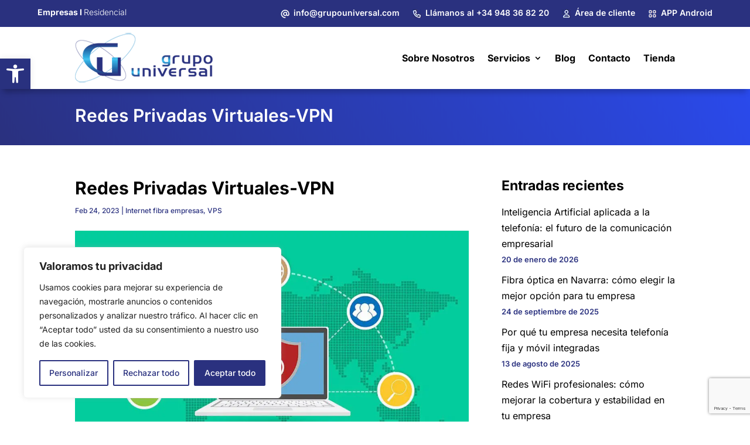

--- FILE ---
content_type: text/html; charset=utf-8
request_url: https://www.google.com/recaptcha/api2/anchor?ar=1&k=6LfhVnIqAAAAACrhJvEcdBkTfOJb4rfM9TZh2gub&co=aHR0cHM6Ly9ncnVwb3VuaXZlcnNhbC5jb206NDQz&hl=en&v=PoyoqOPhxBO7pBk68S4YbpHZ&size=invisible&anchor-ms=20000&execute-ms=30000&cb=x5ekqrm5n4wm
body_size: 48715
content:
<!DOCTYPE HTML><html dir="ltr" lang="en"><head><meta http-equiv="Content-Type" content="text/html; charset=UTF-8">
<meta http-equiv="X-UA-Compatible" content="IE=edge">
<title>reCAPTCHA</title>
<style type="text/css">
/* cyrillic-ext */
@font-face {
  font-family: 'Roboto';
  font-style: normal;
  font-weight: 400;
  font-stretch: 100%;
  src: url(//fonts.gstatic.com/s/roboto/v48/KFO7CnqEu92Fr1ME7kSn66aGLdTylUAMa3GUBHMdazTgWw.woff2) format('woff2');
  unicode-range: U+0460-052F, U+1C80-1C8A, U+20B4, U+2DE0-2DFF, U+A640-A69F, U+FE2E-FE2F;
}
/* cyrillic */
@font-face {
  font-family: 'Roboto';
  font-style: normal;
  font-weight: 400;
  font-stretch: 100%;
  src: url(//fonts.gstatic.com/s/roboto/v48/KFO7CnqEu92Fr1ME7kSn66aGLdTylUAMa3iUBHMdazTgWw.woff2) format('woff2');
  unicode-range: U+0301, U+0400-045F, U+0490-0491, U+04B0-04B1, U+2116;
}
/* greek-ext */
@font-face {
  font-family: 'Roboto';
  font-style: normal;
  font-weight: 400;
  font-stretch: 100%;
  src: url(//fonts.gstatic.com/s/roboto/v48/KFO7CnqEu92Fr1ME7kSn66aGLdTylUAMa3CUBHMdazTgWw.woff2) format('woff2');
  unicode-range: U+1F00-1FFF;
}
/* greek */
@font-face {
  font-family: 'Roboto';
  font-style: normal;
  font-weight: 400;
  font-stretch: 100%;
  src: url(//fonts.gstatic.com/s/roboto/v48/KFO7CnqEu92Fr1ME7kSn66aGLdTylUAMa3-UBHMdazTgWw.woff2) format('woff2');
  unicode-range: U+0370-0377, U+037A-037F, U+0384-038A, U+038C, U+038E-03A1, U+03A3-03FF;
}
/* math */
@font-face {
  font-family: 'Roboto';
  font-style: normal;
  font-weight: 400;
  font-stretch: 100%;
  src: url(//fonts.gstatic.com/s/roboto/v48/KFO7CnqEu92Fr1ME7kSn66aGLdTylUAMawCUBHMdazTgWw.woff2) format('woff2');
  unicode-range: U+0302-0303, U+0305, U+0307-0308, U+0310, U+0312, U+0315, U+031A, U+0326-0327, U+032C, U+032F-0330, U+0332-0333, U+0338, U+033A, U+0346, U+034D, U+0391-03A1, U+03A3-03A9, U+03B1-03C9, U+03D1, U+03D5-03D6, U+03F0-03F1, U+03F4-03F5, U+2016-2017, U+2034-2038, U+203C, U+2040, U+2043, U+2047, U+2050, U+2057, U+205F, U+2070-2071, U+2074-208E, U+2090-209C, U+20D0-20DC, U+20E1, U+20E5-20EF, U+2100-2112, U+2114-2115, U+2117-2121, U+2123-214F, U+2190, U+2192, U+2194-21AE, U+21B0-21E5, U+21F1-21F2, U+21F4-2211, U+2213-2214, U+2216-22FF, U+2308-230B, U+2310, U+2319, U+231C-2321, U+2336-237A, U+237C, U+2395, U+239B-23B7, U+23D0, U+23DC-23E1, U+2474-2475, U+25AF, U+25B3, U+25B7, U+25BD, U+25C1, U+25CA, U+25CC, U+25FB, U+266D-266F, U+27C0-27FF, U+2900-2AFF, U+2B0E-2B11, U+2B30-2B4C, U+2BFE, U+3030, U+FF5B, U+FF5D, U+1D400-1D7FF, U+1EE00-1EEFF;
}
/* symbols */
@font-face {
  font-family: 'Roboto';
  font-style: normal;
  font-weight: 400;
  font-stretch: 100%;
  src: url(//fonts.gstatic.com/s/roboto/v48/KFO7CnqEu92Fr1ME7kSn66aGLdTylUAMaxKUBHMdazTgWw.woff2) format('woff2');
  unicode-range: U+0001-000C, U+000E-001F, U+007F-009F, U+20DD-20E0, U+20E2-20E4, U+2150-218F, U+2190, U+2192, U+2194-2199, U+21AF, U+21E6-21F0, U+21F3, U+2218-2219, U+2299, U+22C4-22C6, U+2300-243F, U+2440-244A, U+2460-24FF, U+25A0-27BF, U+2800-28FF, U+2921-2922, U+2981, U+29BF, U+29EB, U+2B00-2BFF, U+4DC0-4DFF, U+FFF9-FFFB, U+10140-1018E, U+10190-1019C, U+101A0, U+101D0-101FD, U+102E0-102FB, U+10E60-10E7E, U+1D2C0-1D2D3, U+1D2E0-1D37F, U+1F000-1F0FF, U+1F100-1F1AD, U+1F1E6-1F1FF, U+1F30D-1F30F, U+1F315, U+1F31C, U+1F31E, U+1F320-1F32C, U+1F336, U+1F378, U+1F37D, U+1F382, U+1F393-1F39F, U+1F3A7-1F3A8, U+1F3AC-1F3AF, U+1F3C2, U+1F3C4-1F3C6, U+1F3CA-1F3CE, U+1F3D4-1F3E0, U+1F3ED, U+1F3F1-1F3F3, U+1F3F5-1F3F7, U+1F408, U+1F415, U+1F41F, U+1F426, U+1F43F, U+1F441-1F442, U+1F444, U+1F446-1F449, U+1F44C-1F44E, U+1F453, U+1F46A, U+1F47D, U+1F4A3, U+1F4B0, U+1F4B3, U+1F4B9, U+1F4BB, U+1F4BF, U+1F4C8-1F4CB, U+1F4D6, U+1F4DA, U+1F4DF, U+1F4E3-1F4E6, U+1F4EA-1F4ED, U+1F4F7, U+1F4F9-1F4FB, U+1F4FD-1F4FE, U+1F503, U+1F507-1F50B, U+1F50D, U+1F512-1F513, U+1F53E-1F54A, U+1F54F-1F5FA, U+1F610, U+1F650-1F67F, U+1F687, U+1F68D, U+1F691, U+1F694, U+1F698, U+1F6AD, U+1F6B2, U+1F6B9-1F6BA, U+1F6BC, U+1F6C6-1F6CF, U+1F6D3-1F6D7, U+1F6E0-1F6EA, U+1F6F0-1F6F3, U+1F6F7-1F6FC, U+1F700-1F7FF, U+1F800-1F80B, U+1F810-1F847, U+1F850-1F859, U+1F860-1F887, U+1F890-1F8AD, U+1F8B0-1F8BB, U+1F8C0-1F8C1, U+1F900-1F90B, U+1F93B, U+1F946, U+1F984, U+1F996, U+1F9E9, U+1FA00-1FA6F, U+1FA70-1FA7C, U+1FA80-1FA89, U+1FA8F-1FAC6, U+1FACE-1FADC, U+1FADF-1FAE9, U+1FAF0-1FAF8, U+1FB00-1FBFF;
}
/* vietnamese */
@font-face {
  font-family: 'Roboto';
  font-style: normal;
  font-weight: 400;
  font-stretch: 100%;
  src: url(//fonts.gstatic.com/s/roboto/v48/KFO7CnqEu92Fr1ME7kSn66aGLdTylUAMa3OUBHMdazTgWw.woff2) format('woff2');
  unicode-range: U+0102-0103, U+0110-0111, U+0128-0129, U+0168-0169, U+01A0-01A1, U+01AF-01B0, U+0300-0301, U+0303-0304, U+0308-0309, U+0323, U+0329, U+1EA0-1EF9, U+20AB;
}
/* latin-ext */
@font-face {
  font-family: 'Roboto';
  font-style: normal;
  font-weight: 400;
  font-stretch: 100%;
  src: url(//fonts.gstatic.com/s/roboto/v48/KFO7CnqEu92Fr1ME7kSn66aGLdTylUAMa3KUBHMdazTgWw.woff2) format('woff2');
  unicode-range: U+0100-02BA, U+02BD-02C5, U+02C7-02CC, U+02CE-02D7, U+02DD-02FF, U+0304, U+0308, U+0329, U+1D00-1DBF, U+1E00-1E9F, U+1EF2-1EFF, U+2020, U+20A0-20AB, U+20AD-20C0, U+2113, U+2C60-2C7F, U+A720-A7FF;
}
/* latin */
@font-face {
  font-family: 'Roboto';
  font-style: normal;
  font-weight: 400;
  font-stretch: 100%;
  src: url(//fonts.gstatic.com/s/roboto/v48/KFO7CnqEu92Fr1ME7kSn66aGLdTylUAMa3yUBHMdazQ.woff2) format('woff2');
  unicode-range: U+0000-00FF, U+0131, U+0152-0153, U+02BB-02BC, U+02C6, U+02DA, U+02DC, U+0304, U+0308, U+0329, U+2000-206F, U+20AC, U+2122, U+2191, U+2193, U+2212, U+2215, U+FEFF, U+FFFD;
}
/* cyrillic-ext */
@font-face {
  font-family: 'Roboto';
  font-style: normal;
  font-weight: 500;
  font-stretch: 100%;
  src: url(//fonts.gstatic.com/s/roboto/v48/KFO7CnqEu92Fr1ME7kSn66aGLdTylUAMa3GUBHMdazTgWw.woff2) format('woff2');
  unicode-range: U+0460-052F, U+1C80-1C8A, U+20B4, U+2DE0-2DFF, U+A640-A69F, U+FE2E-FE2F;
}
/* cyrillic */
@font-face {
  font-family: 'Roboto';
  font-style: normal;
  font-weight: 500;
  font-stretch: 100%;
  src: url(//fonts.gstatic.com/s/roboto/v48/KFO7CnqEu92Fr1ME7kSn66aGLdTylUAMa3iUBHMdazTgWw.woff2) format('woff2');
  unicode-range: U+0301, U+0400-045F, U+0490-0491, U+04B0-04B1, U+2116;
}
/* greek-ext */
@font-face {
  font-family: 'Roboto';
  font-style: normal;
  font-weight: 500;
  font-stretch: 100%;
  src: url(//fonts.gstatic.com/s/roboto/v48/KFO7CnqEu92Fr1ME7kSn66aGLdTylUAMa3CUBHMdazTgWw.woff2) format('woff2');
  unicode-range: U+1F00-1FFF;
}
/* greek */
@font-face {
  font-family: 'Roboto';
  font-style: normal;
  font-weight: 500;
  font-stretch: 100%;
  src: url(//fonts.gstatic.com/s/roboto/v48/KFO7CnqEu92Fr1ME7kSn66aGLdTylUAMa3-UBHMdazTgWw.woff2) format('woff2');
  unicode-range: U+0370-0377, U+037A-037F, U+0384-038A, U+038C, U+038E-03A1, U+03A3-03FF;
}
/* math */
@font-face {
  font-family: 'Roboto';
  font-style: normal;
  font-weight: 500;
  font-stretch: 100%;
  src: url(//fonts.gstatic.com/s/roboto/v48/KFO7CnqEu92Fr1ME7kSn66aGLdTylUAMawCUBHMdazTgWw.woff2) format('woff2');
  unicode-range: U+0302-0303, U+0305, U+0307-0308, U+0310, U+0312, U+0315, U+031A, U+0326-0327, U+032C, U+032F-0330, U+0332-0333, U+0338, U+033A, U+0346, U+034D, U+0391-03A1, U+03A3-03A9, U+03B1-03C9, U+03D1, U+03D5-03D6, U+03F0-03F1, U+03F4-03F5, U+2016-2017, U+2034-2038, U+203C, U+2040, U+2043, U+2047, U+2050, U+2057, U+205F, U+2070-2071, U+2074-208E, U+2090-209C, U+20D0-20DC, U+20E1, U+20E5-20EF, U+2100-2112, U+2114-2115, U+2117-2121, U+2123-214F, U+2190, U+2192, U+2194-21AE, U+21B0-21E5, U+21F1-21F2, U+21F4-2211, U+2213-2214, U+2216-22FF, U+2308-230B, U+2310, U+2319, U+231C-2321, U+2336-237A, U+237C, U+2395, U+239B-23B7, U+23D0, U+23DC-23E1, U+2474-2475, U+25AF, U+25B3, U+25B7, U+25BD, U+25C1, U+25CA, U+25CC, U+25FB, U+266D-266F, U+27C0-27FF, U+2900-2AFF, U+2B0E-2B11, U+2B30-2B4C, U+2BFE, U+3030, U+FF5B, U+FF5D, U+1D400-1D7FF, U+1EE00-1EEFF;
}
/* symbols */
@font-face {
  font-family: 'Roboto';
  font-style: normal;
  font-weight: 500;
  font-stretch: 100%;
  src: url(//fonts.gstatic.com/s/roboto/v48/KFO7CnqEu92Fr1ME7kSn66aGLdTylUAMaxKUBHMdazTgWw.woff2) format('woff2');
  unicode-range: U+0001-000C, U+000E-001F, U+007F-009F, U+20DD-20E0, U+20E2-20E4, U+2150-218F, U+2190, U+2192, U+2194-2199, U+21AF, U+21E6-21F0, U+21F3, U+2218-2219, U+2299, U+22C4-22C6, U+2300-243F, U+2440-244A, U+2460-24FF, U+25A0-27BF, U+2800-28FF, U+2921-2922, U+2981, U+29BF, U+29EB, U+2B00-2BFF, U+4DC0-4DFF, U+FFF9-FFFB, U+10140-1018E, U+10190-1019C, U+101A0, U+101D0-101FD, U+102E0-102FB, U+10E60-10E7E, U+1D2C0-1D2D3, U+1D2E0-1D37F, U+1F000-1F0FF, U+1F100-1F1AD, U+1F1E6-1F1FF, U+1F30D-1F30F, U+1F315, U+1F31C, U+1F31E, U+1F320-1F32C, U+1F336, U+1F378, U+1F37D, U+1F382, U+1F393-1F39F, U+1F3A7-1F3A8, U+1F3AC-1F3AF, U+1F3C2, U+1F3C4-1F3C6, U+1F3CA-1F3CE, U+1F3D4-1F3E0, U+1F3ED, U+1F3F1-1F3F3, U+1F3F5-1F3F7, U+1F408, U+1F415, U+1F41F, U+1F426, U+1F43F, U+1F441-1F442, U+1F444, U+1F446-1F449, U+1F44C-1F44E, U+1F453, U+1F46A, U+1F47D, U+1F4A3, U+1F4B0, U+1F4B3, U+1F4B9, U+1F4BB, U+1F4BF, U+1F4C8-1F4CB, U+1F4D6, U+1F4DA, U+1F4DF, U+1F4E3-1F4E6, U+1F4EA-1F4ED, U+1F4F7, U+1F4F9-1F4FB, U+1F4FD-1F4FE, U+1F503, U+1F507-1F50B, U+1F50D, U+1F512-1F513, U+1F53E-1F54A, U+1F54F-1F5FA, U+1F610, U+1F650-1F67F, U+1F687, U+1F68D, U+1F691, U+1F694, U+1F698, U+1F6AD, U+1F6B2, U+1F6B9-1F6BA, U+1F6BC, U+1F6C6-1F6CF, U+1F6D3-1F6D7, U+1F6E0-1F6EA, U+1F6F0-1F6F3, U+1F6F7-1F6FC, U+1F700-1F7FF, U+1F800-1F80B, U+1F810-1F847, U+1F850-1F859, U+1F860-1F887, U+1F890-1F8AD, U+1F8B0-1F8BB, U+1F8C0-1F8C1, U+1F900-1F90B, U+1F93B, U+1F946, U+1F984, U+1F996, U+1F9E9, U+1FA00-1FA6F, U+1FA70-1FA7C, U+1FA80-1FA89, U+1FA8F-1FAC6, U+1FACE-1FADC, U+1FADF-1FAE9, U+1FAF0-1FAF8, U+1FB00-1FBFF;
}
/* vietnamese */
@font-face {
  font-family: 'Roboto';
  font-style: normal;
  font-weight: 500;
  font-stretch: 100%;
  src: url(//fonts.gstatic.com/s/roboto/v48/KFO7CnqEu92Fr1ME7kSn66aGLdTylUAMa3OUBHMdazTgWw.woff2) format('woff2');
  unicode-range: U+0102-0103, U+0110-0111, U+0128-0129, U+0168-0169, U+01A0-01A1, U+01AF-01B0, U+0300-0301, U+0303-0304, U+0308-0309, U+0323, U+0329, U+1EA0-1EF9, U+20AB;
}
/* latin-ext */
@font-face {
  font-family: 'Roboto';
  font-style: normal;
  font-weight: 500;
  font-stretch: 100%;
  src: url(//fonts.gstatic.com/s/roboto/v48/KFO7CnqEu92Fr1ME7kSn66aGLdTylUAMa3KUBHMdazTgWw.woff2) format('woff2');
  unicode-range: U+0100-02BA, U+02BD-02C5, U+02C7-02CC, U+02CE-02D7, U+02DD-02FF, U+0304, U+0308, U+0329, U+1D00-1DBF, U+1E00-1E9F, U+1EF2-1EFF, U+2020, U+20A0-20AB, U+20AD-20C0, U+2113, U+2C60-2C7F, U+A720-A7FF;
}
/* latin */
@font-face {
  font-family: 'Roboto';
  font-style: normal;
  font-weight: 500;
  font-stretch: 100%;
  src: url(//fonts.gstatic.com/s/roboto/v48/KFO7CnqEu92Fr1ME7kSn66aGLdTylUAMa3yUBHMdazQ.woff2) format('woff2');
  unicode-range: U+0000-00FF, U+0131, U+0152-0153, U+02BB-02BC, U+02C6, U+02DA, U+02DC, U+0304, U+0308, U+0329, U+2000-206F, U+20AC, U+2122, U+2191, U+2193, U+2212, U+2215, U+FEFF, U+FFFD;
}
/* cyrillic-ext */
@font-face {
  font-family: 'Roboto';
  font-style: normal;
  font-weight: 900;
  font-stretch: 100%;
  src: url(//fonts.gstatic.com/s/roboto/v48/KFO7CnqEu92Fr1ME7kSn66aGLdTylUAMa3GUBHMdazTgWw.woff2) format('woff2');
  unicode-range: U+0460-052F, U+1C80-1C8A, U+20B4, U+2DE0-2DFF, U+A640-A69F, U+FE2E-FE2F;
}
/* cyrillic */
@font-face {
  font-family: 'Roboto';
  font-style: normal;
  font-weight: 900;
  font-stretch: 100%;
  src: url(//fonts.gstatic.com/s/roboto/v48/KFO7CnqEu92Fr1ME7kSn66aGLdTylUAMa3iUBHMdazTgWw.woff2) format('woff2');
  unicode-range: U+0301, U+0400-045F, U+0490-0491, U+04B0-04B1, U+2116;
}
/* greek-ext */
@font-face {
  font-family: 'Roboto';
  font-style: normal;
  font-weight: 900;
  font-stretch: 100%;
  src: url(//fonts.gstatic.com/s/roboto/v48/KFO7CnqEu92Fr1ME7kSn66aGLdTylUAMa3CUBHMdazTgWw.woff2) format('woff2');
  unicode-range: U+1F00-1FFF;
}
/* greek */
@font-face {
  font-family: 'Roboto';
  font-style: normal;
  font-weight: 900;
  font-stretch: 100%;
  src: url(//fonts.gstatic.com/s/roboto/v48/KFO7CnqEu92Fr1ME7kSn66aGLdTylUAMa3-UBHMdazTgWw.woff2) format('woff2');
  unicode-range: U+0370-0377, U+037A-037F, U+0384-038A, U+038C, U+038E-03A1, U+03A3-03FF;
}
/* math */
@font-face {
  font-family: 'Roboto';
  font-style: normal;
  font-weight: 900;
  font-stretch: 100%;
  src: url(//fonts.gstatic.com/s/roboto/v48/KFO7CnqEu92Fr1ME7kSn66aGLdTylUAMawCUBHMdazTgWw.woff2) format('woff2');
  unicode-range: U+0302-0303, U+0305, U+0307-0308, U+0310, U+0312, U+0315, U+031A, U+0326-0327, U+032C, U+032F-0330, U+0332-0333, U+0338, U+033A, U+0346, U+034D, U+0391-03A1, U+03A3-03A9, U+03B1-03C9, U+03D1, U+03D5-03D6, U+03F0-03F1, U+03F4-03F5, U+2016-2017, U+2034-2038, U+203C, U+2040, U+2043, U+2047, U+2050, U+2057, U+205F, U+2070-2071, U+2074-208E, U+2090-209C, U+20D0-20DC, U+20E1, U+20E5-20EF, U+2100-2112, U+2114-2115, U+2117-2121, U+2123-214F, U+2190, U+2192, U+2194-21AE, U+21B0-21E5, U+21F1-21F2, U+21F4-2211, U+2213-2214, U+2216-22FF, U+2308-230B, U+2310, U+2319, U+231C-2321, U+2336-237A, U+237C, U+2395, U+239B-23B7, U+23D0, U+23DC-23E1, U+2474-2475, U+25AF, U+25B3, U+25B7, U+25BD, U+25C1, U+25CA, U+25CC, U+25FB, U+266D-266F, U+27C0-27FF, U+2900-2AFF, U+2B0E-2B11, U+2B30-2B4C, U+2BFE, U+3030, U+FF5B, U+FF5D, U+1D400-1D7FF, U+1EE00-1EEFF;
}
/* symbols */
@font-face {
  font-family: 'Roboto';
  font-style: normal;
  font-weight: 900;
  font-stretch: 100%;
  src: url(//fonts.gstatic.com/s/roboto/v48/KFO7CnqEu92Fr1ME7kSn66aGLdTylUAMaxKUBHMdazTgWw.woff2) format('woff2');
  unicode-range: U+0001-000C, U+000E-001F, U+007F-009F, U+20DD-20E0, U+20E2-20E4, U+2150-218F, U+2190, U+2192, U+2194-2199, U+21AF, U+21E6-21F0, U+21F3, U+2218-2219, U+2299, U+22C4-22C6, U+2300-243F, U+2440-244A, U+2460-24FF, U+25A0-27BF, U+2800-28FF, U+2921-2922, U+2981, U+29BF, U+29EB, U+2B00-2BFF, U+4DC0-4DFF, U+FFF9-FFFB, U+10140-1018E, U+10190-1019C, U+101A0, U+101D0-101FD, U+102E0-102FB, U+10E60-10E7E, U+1D2C0-1D2D3, U+1D2E0-1D37F, U+1F000-1F0FF, U+1F100-1F1AD, U+1F1E6-1F1FF, U+1F30D-1F30F, U+1F315, U+1F31C, U+1F31E, U+1F320-1F32C, U+1F336, U+1F378, U+1F37D, U+1F382, U+1F393-1F39F, U+1F3A7-1F3A8, U+1F3AC-1F3AF, U+1F3C2, U+1F3C4-1F3C6, U+1F3CA-1F3CE, U+1F3D4-1F3E0, U+1F3ED, U+1F3F1-1F3F3, U+1F3F5-1F3F7, U+1F408, U+1F415, U+1F41F, U+1F426, U+1F43F, U+1F441-1F442, U+1F444, U+1F446-1F449, U+1F44C-1F44E, U+1F453, U+1F46A, U+1F47D, U+1F4A3, U+1F4B0, U+1F4B3, U+1F4B9, U+1F4BB, U+1F4BF, U+1F4C8-1F4CB, U+1F4D6, U+1F4DA, U+1F4DF, U+1F4E3-1F4E6, U+1F4EA-1F4ED, U+1F4F7, U+1F4F9-1F4FB, U+1F4FD-1F4FE, U+1F503, U+1F507-1F50B, U+1F50D, U+1F512-1F513, U+1F53E-1F54A, U+1F54F-1F5FA, U+1F610, U+1F650-1F67F, U+1F687, U+1F68D, U+1F691, U+1F694, U+1F698, U+1F6AD, U+1F6B2, U+1F6B9-1F6BA, U+1F6BC, U+1F6C6-1F6CF, U+1F6D3-1F6D7, U+1F6E0-1F6EA, U+1F6F0-1F6F3, U+1F6F7-1F6FC, U+1F700-1F7FF, U+1F800-1F80B, U+1F810-1F847, U+1F850-1F859, U+1F860-1F887, U+1F890-1F8AD, U+1F8B0-1F8BB, U+1F8C0-1F8C1, U+1F900-1F90B, U+1F93B, U+1F946, U+1F984, U+1F996, U+1F9E9, U+1FA00-1FA6F, U+1FA70-1FA7C, U+1FA80-1FA89, U+1FA8F-1FAC6, U+1FACE-1FADC, U+1FADF-1FAE9, U+1FAF0-1FAF8, U+1FB00-1FBFF;
}
/* vietnamese */
@font-face {
  font-family: 'Roboto';
  font-style: normal;
  font-weight: 900;
  font-stretch: 100%;
  src: url(//fonts.gstatic.com/s/roboto/v48/KFO7CnqEu92Fr1ME7kSn66aGLdTylUAMa3OUBHMdazTgWw.woff2) format('woff2');
  unicode-range: U+0102-0103, U+0110-0111, U+0128-0129, U+0168-0169, U+01A0-01A1, U+01AF-01B0, U+0300-0301, U+0303-0304, U+0308-0309, U+0323, U+0329, U+1EA0-1EF9, U+20AB;
}
/* latin-ext */
@font-face {
  font-family: 'Roboto';
  font-style: normal;
  font-weight: 900;
  font-stretch: 100%;
  src: url(//fonts.gstatic.com/s/roboto/v48/KFO7CnqEu92Fr1ME7kSn66aGLdTylUAMa3KUBHMdazTgWw.woff2) format('woff2');
  unicode-range: U+0100-02BA, U+02BD-02C5, U+02C7-02CC, U+02CE-02D7, U+02DD-02FF, U+0304, U+0308, U+0329, U+1D00-1DBF, U+1E00-1E9F, U+1EF2-1EFF, U+2020, U+20A0-20AB, U+20AD-20C0, U+2113, U+2C60-2C7F, U+A720-A7FF;
}
/* latin */
@font-face {
  font-family: 'Roboto';
  font-style: normal;
  font-weight: 900;
  font-stretch: 100%;
  src: url(//fonts.gstatic.com/s/roboto/v48/KFO7CnqEu92Fr1ME7kSn66aGLdTylUAMa3yUBHMdazQ.woff2) format('woff2');
  unicode-range: U+0000-00FF, U+0131, U+0152-0153, U+02BB-02BC, U+02C6, U+02DA, U+02DC, U+0304, U+0308, U+0329, U+2000-206F, U+20AC, U+2122, U+2191, U+2193, U+2212, U+2215, U+FEFF, U+FFFD;
}

</style>
<link rel="stylesheet" type="text/css" href="https://www.gstatic.com/recaptcha/releases/PoyoqOPhxBO7pBk68S4YbpHZ/styles__ltr.css">
<script nonce="1knguKxleAeZXEuUapm-9g" type="text/javascript">window['__recaptcha_api'] = 'https://www.google.com/recaptcha/api2/';</script>
<script type="text/javascript" src="https://www.gstatic.com/recaptcha/releases/PoyoqOPhxBO7pBk68S4YbpHZ/recaptcha__en.js" nonce="1knguKxleAeZXEuUapm-9g">
      
    </script></head>
<body><div id="rc-anchor-alert" class="rc-anchor-alert"></div>
<input type="hidden" id="recaptcha-token" value="[base64]">
<script type="text/javascript" nonce="1knguKxleAeZXEuUapm-9g">
      recaptcha.anchor.Main.init("[\x22ainput\x22,[\x22bgdata\x22,\x22\x22,\[base64]/[base64]/[base64]/bmV3IHJbeF0oY1swXSk6RT09Mj9uZXcgclt4XShjWzBdLGNbMV0pOkU9PTM/bmV3IHJbeF0oY1swXSxjWzFdLGNbMl0pOkU9PTQ/[base64]/[base64]/[base64]/[base64]/[base64]/[base64]/[base64]/[base64]\x22,\[base64]\\u003d\x22,\x22w4/ChhXDuFIXMsO/wrZPVsO/w7/DgsKpwqtcAX0Dwr/CrsOWbgF2VjHCgC4fY8O6ccKcKW5Tw7rDsybDqcK4fcOYSsKnNcOYSsKMJ8OKwr1JwpxqCgDDgDkZKGnDgxHDvgEHwp8uASNXRTUPNRfCvsKtasOPCsK7w6bDoS/CmhzDrMOKwqDDh2xEw7PCkcO7w4QiHsKeZsOQwo/CoDzCig7DhD83ZMK1YHfDpw5/EsKYw6kSw79IecK6Rgggw5rCoyt1bz4Nw4PDhsK+JS/ChsOqwpbDi8OMw7U3G1ZTwqjCvMKyw6x0P8KDw5nDqcKEJ8KGw6LCocK2wqDCiFU+CsKGwoZRw4BQIsKrwqDCicKWPwvCs8OXXBzCgMKzDAzChcKgwqXCiXbDpBXCosOjwp1Kw5/Ct8OqJ2rDuyrCv0bDqMOpwq3DqxfDsmM7w4okLMOyX8Oiw6jDigHDuBDDhyjDih96FkUDwpEYwpvClSIgXsOnH8OJw5VDcjUSwr48ZmbDixXDq8OJw6rDqsKDwrQEwrdew4pfeMO9wrYnwovDiMKdw5I9w4/CpcKXYMODb8OtC8OQKjkYwogHw7V1LcOBwossXBvDjMK3LsKOaTnChcO8wpzDhQrCrcK4w5wpwoo0wpE4w4bCsxYBPsKpSG1iDsKcw5ZqETwvwoPCizTCiSVBw4fDmlfDvWHCglNVw5kRwrzDs19FNm7DtH3CgcK5w7thw6NlI8Kkw5TDl1/[base64]/CrMK3P1g+wonCp8KCL8Kwd8KqwojCosOaw4pWc2swQcOiRRt4L0Qjw4PCisKreGhTVnN4IcK9wpxuw7l8w5Y8wow/w6PCkUAqBcOww44dVMO0wr/DmAIMw5XDl3jCvcKmd0rCv8OqVTgSw5Ruw512w5paV8KNVcOnK33Cv8O5H8KyTzIVeMO7wrY5w75xL8OsXEApwpXCtlYyCcKJBkvDmmvDisKdw7nCmWldbMKlJcK9KAPDvcOSPRbCv8ObX1XCpcKNSV/DssKcKw7ClhfDlzvCnQvDnUrDrCEhwrLCosO/RcKbw4AjwoRDwrLCvMKBJkFJIRRZwoPDhMK8w7wcwobCh1jCgBEYOFrCisK6XgDDt8K3LFzDu8Kle0vDkRDDpMOWBS/CrRnDpMKOwq1ufMO0Bk9pw7VdwovCjcKBw5x2Cz8cw6HDrsK+I8OVwprDtMOcw7t3wpIvLRRnCB/DjsKCZXjDj8O+wqfDn0/[base64]/[base64]/[base64]/CjXXDm8KOwojCuMOIEhYvw6bDocKMw6nDoH8Gw61ddsKTw6cjOsKJwoNSwrxFe15FW3DDrzt/QnJTw79KwqnDvMKJwpvDv1ZqwpFvw6NPNFZxwqnDkcO2W8O0AcK+ccKMLm8Bwox3w7LDhX/DuTTCtE0QI8KEwq1ZCcKewpkrwqfCnlTDqloZwojDnMKww4zCrsOPD8OLworDocK/wqxCYsKVcg9Yw6bCu8OswpnCtFsHIjkJIcKbDEjCtsKnQwnDgsKyw4LDnMKyw6rCvMOzccOcw4DDuMOcV8K9dsKewq0lKG/CjUhjSMKKw4LDpsK+fcOEc8OHw48VJnjCjjrDthhEDS1/WDVbB3EzwrYhw4UCwonCmsKZBMK7w67Dk3VAO0MJc8KZVyLDi8KQw4bDkcKQTFXCk8OYIFzDisKuPVjDlhRRwqnCiV4vwrLDmBRPCAbDrcOCRkwHdx90wrnDumBlLhQQwrRjHMOHwqMjRcKNwq44w7kKdcOpwq/Dn1c1wpfDjmjCrMOTXkzDiMKCVcO5asKmwoDDtMKqJkobw7TDuCZNX8KXwroBQivDrTshw7ljFk5vwqfCoUVUwo3DgcOobMKDwovCqhHDiU4Iw4/DiA9SfRRMN2fDpgRLF8Oidi3DhsOewqJyWgNHwp8nwow4JlTDs8KnfD9gRmtbwqnCtcOwVATCsmPDtks2TsOucMKJwpl0wo7CgMOZwp3Ct8OTw5kqOcKewrVrFsKiw6jCgW7CocO8wp3CoFJiw63Cu07ClzfCrcOVIi/DvGIdw6nDnVFhw4fDosKPwoXDkGjCisKLw6xOwoHCmFDCr8K8PTA4w5jDjxPDhsKodcKofMOrMk/Dr1BoVcKwX8ODPTrCm8Orw6RuK1zDvn0rQsOFw4vDr8KxJMOMH8OPGMK2w6rCgU7DiBPDs8OwacKmwo9IwprDnhFDRWzDoBnCnAlOSHtawoHDiVTCjMK5CjHCgsO4ecOEbMO/Z2HDkcO5wqHDu8KpJQTCplrDnn4Sw4/Cg8KMw4/Cm8K+w70sQwjCjcKBwrd1LsOhw6HDlAbDmcOEwpvDg2ZWVMOawqEAD8OiwqDCq35ROEHDpkJ6w5rDtsKvw745XxrCmgdUw4PCnUpaP1zCpzpZEsOxw7p9H8OnMCIowonDqcKuwqLDq8OOw4HDj0rDksOnwqjCmmrDkcOfwrDDncKgw7cASz/DgsKPwqLDk8OXc0wKPVLCjMKfw7Y/[base64]/[base64]/DjcKxKsK9wqgefhrDi8OMwo8gXsKRwqjDnkhNesOIQsKSwofCq8KbHynClsKOP8KJwrLDtQrDhkTDusO2Fl0TwovCq8KMOgEJwpxjwrMXTcOdwqxEb8KXwo3DkmjCnBICQsKcwqXCgXx5w5/Cv3xuw7dJwrMrwrcddX7ClUDCjxjDosOIf8OXS8K0w4XCmcKJwpQpwoTDkcKLSsOnwoJ4woRKCxlIABYpw4XCpsKnMQfCu8KoXMKqB8KuLl3CmsK+wrDDh21rdQXCisK2dcOXw4kESi/[base64]/[base64]/woNBQSjDh8KLworCmmEJw4fCqFVIGcOmaXHDjcOaw63DgMO5WyddCsKoWSbCr0kTw63ChMKrCcKKw5LDoyfCphXDrUfCjwLCucOWwqfDv8K6w5oXw73DrF/[base64]/CqcK3O3AjwplZw5fCh8ONc8KJX8Kkwo8BVhnCr1MbcMONw5BVw6DCrMK0Z8KQwp3DhHhvXn7DgsKtw7TClT7Dg8OzR8OmNMKdaTnDs8Ojwq7Dj8OQwpDDjMO+MRDDgWl/[base64]/DlsOWwo7Cq3F1Uh/DvmPDiMKCD8KhOCxjNBU0cMOvwpJVwqDCrEYtw4hZwrxrMURXw5ECPw/CsEzDlRxjwpwRw5zCpcK8ZsKXCRRFw6HCmMOiJilZwogMw4Z0WhzDn8O7w4QYb8OTwofCihR8KsKBwpDDlUUXwoAoD8KFcG3CglTCv8OVw4F7w5/Cj8K8woPCkcKebzTDrMK0wqobFMOGw4nCnVIhwoYYGTUOwr5Yw7/[base64]/[base64]/DnsKjw6jDgSAdA8O3JQUUWGbDo23Drx/CtsKWVcO5OBgRF8Oaw6pvVsKQA8O7wrcMOcOKwp/DjcKFw7w5A14Sf3wMwr7DoCs0PcKoclXDicOsYXTCkCHCvMOAw4k+w7TDi8OAwoM6W8K8wr8Zwp7Cs0vCqMO7wrZIV8OBU0HDncKPYV5Qwrt4Hk/[base64]/[base64]/DusK9w44TUQ/[base64]/DlRPDrm0fdnHCvmXDkQ8Qw7Mzwq3DlHAEw7nCmMKtw6crVEbDjmDCsMO2KXvCicOUwqYbIMOiwp7DqxYGw5gSwpfCjsOvw5Akw4RlP1DCiBQlw4hiwp7Ci8OdGE3Cmmw8BnjCu8Kzwpotw7zCr1jDmsOvw5PCgsK6P0Y1wqYfw5okIcK9QMK8worDvcK/woXCiMKLw5UebB/DqXUQdzNUwr5recKtw7pXw7BKwq7DlsKRQcOFLBnCnnXDpEPDuMO2Z3IDw5DCt8OTXkbDuVIVwpvCrMOgw5TCsVQMwppkBXLCi8OfwoRRwoNYwpx/wo7DkzvCpMO7RTrDkFolNhbDscORw5nCh8KGaHtjw7jCscOwwrFOw7kZw5J3DD3DomHDlsKUwp7DqsKSw64hw5TCjUPCqUpowqbCg8KDcxw/woUAw4DCq0wzKsO4a8Ove8OnbsOIw6bDrXbDtMO9w5/CqVsLa8KAJMO9EFzDlQEub8K7fsKGwpDDiVAIZC/DpcO3wovDg8Kuwo48DCrDogHCpXEAF1ZIwpp0HcO2w7HDqcKWw5/CucOUw7XDqcKzKcOMwrESLMO5Ci80cU/[base64]/wowew5PDqcO3w4nCmcOdwpTCmMOzwo7DlcOZw704NH52UnPChsKcNn5pwp8Yw5sxwrvCsS/Co8O/DEPCqhDCoWDClWJNeyrDmi5yaT08wro8w6YeMSvDrcOEw5nDq8KsPiF2w5MDDMK9w7kAwplFWMKZw5vChDBkw4JPwo3DgRdpw5xTwqrDthbDux/CtMOPw4TDh8KKOcObwoLDv1Mmwr8ZwpNHw4sQOsOhw4oTAEotVAzDpVnDqsOow4bCvUHDosK7QHfCqMKRw6/DlcKUw5jCscOEwp0RwoxJwoZvfmNiw5sFw4dTwq7DlnLCtVcQfAkqw4vCi24sw5LCucOPw5nDugQnb8K5w44+w6bCosO2OMOmHyDCqhfDpkXCnzl1w7xAwrPDtT9zP8OoccKVe8KVw71NCGBSbxLDtMOtHFkvwoHClWvCuAPCocKOQMOpw6pzwodFw5Ymw57CjX/[base64]/CkcOYw4jDvzYGIX5nGghIw40Xwo8xw5w6Z8KLwpM5wrsmwoLCgcO4FMKbCilgHifDssOTwpQlJMOXwooWbMKMwrN1K8OTJcOfUcOTXcK0w7/DpX3CucKLUTppOsKSwp8hwovCtmZMbcKzwrQaFRXCow4HOkc2AxHCisKlw6rDlCDDm8Kxw61Cwpgowrp1cMOBwrt/wp4Jw4TCjSN+JcO2w6Mww6oxwpbCt0w3alnCtsOyTjIWw5HCpcO7woTCkHfDocK1HFspEGUXwqAtwrzDpUvCkGp5wr1ATn7CqcKCcMOOX8K9wrrDj8Kxwr3Ch0fDuGALw7XDqsKOwqN/RcKoMW7Cj8OUU3jDlR5Lw6p4wpcEJ1TCkFl8w6rCsMKXwr0bw4UiwqnCgWJpW8Kywrwhw4Fwwq85UALCtVvDqAV5w6XCisKGw7/Cozsiw4BlcCvDsRfDh8KocMOowpHDuhPCoMK6wpcIw6EawqpLJ2jCjG0oAMOpwpMtYm/DgsOlwrhwwrd/IsK9SsO+Dg1Vw7V9w6t2wr05w4kFwpI0woDDocKkK8OEZsOdwrRPTMKsScKYw6QiwpbChcOxwoXDpE7DicKwPy0cccK8woLDq8OHEcO8wrDCkhMMw4UXw4tmwozDo0/DrcOjasOqdMKQccOPJ8OPFMOkw5/ClXPDtsK1w6XCvVXCmn/CoCvCog7CpMOXwplcScO5FsK/fcKHw65wwrxYwr0uwptawpwGw5kvKHIfFMKCw7tMw4fCoQFtOQhTwrLChF4bwrYzw5oTw6bCnsOsw4fDjB1bw4ZMIsO2BMKlRMOzbMO/bGnClFFeSFAPwobCtMO0JMOTNA3ClMKhA8OGwrd9wprCrnXDnsORwpHCrTPCksKawrrDiWPDl3fDlMONw5/DhsKFGcOYDMKnw4VzP8Kawq8hw4bClMKWZcOnwr3DinNRwqzDpBcIwphYwqXCjA4zwqXDhcOuw5pSHcKNd8OjeDLCuA9VTn8rHcOXTMKZw7EjA0XDjh7CtU7DrsODwpTDqgAgwqTCsG/DvjvDrsK4N8OPKMKuwrrDmcOLUMKmw6LCu8KlacK6w5xLwp4fX8KHcMKlAcOywogAX0HCvcObw5/[base64]/Dr8OLL8OYWnjDjXVxRAIPUHB8wrXCrcOfT8KMJMO8w5/Dpy/CmEDCkAU4w79hw67DhlwCICA8UcO4diZgw4vCimvCscKow691wp3CnMKCw4DCgsKLw6kCwoLCqnZ8w6bCgMKow4DCvsO2w4HDlwQNwoxaw4/DjsOswoHDqRzCmcOgw6wZDTosQXrDo3FRdyrDtwLDsQFFccKHw7PDkmvCk3FfI8KQw7B+EcKJPjfDr8KdwrUrcsOoYArDssOgwq/DhsKPwr/CnSLDm0g2W1Iiw5LDjcK5HMKJNBNtMcK5wrdbwoPDrsKMwovDjMKQw5rDu8OTDQTCimIrw6p6woHDu8ObeDXCqn5EwoBtwpnDocO4w4vDnkUHwrbDlUgawq52KmfDj8Kywr/ChMOaFhlCaXZ3wrvCjMO7ZkPDvhlKw7fCpHMdwpLDtsO7OnnCiQLCj1zCpDvCt8KEWsKSwrYuAsK5EcOfw7hLX8K6wow5BMKaw48kRgzDssOrSsK7w7cLwoQaHcOnwoHDj8OVw4bCm8OQeEZWVloewrUaWUfCmDl/w4PCrUwoalXDpMKmBAQgPm3DqsOPw74dw6DDjWfDhlLCm2/[base64]/Ds8OKJT/Dm0cxbT/Dq8O/[base64]/CqA1tJMKOwrbDsU3DisKbw7IUw41NFn3CisKew7LDgFDCmcKzVcO2VidKwq3CjBUfYGA8w5VGw5zCq8OYwoLDv8OGwo3DtVLCt8KAw5Q/w78lw6tiRcKqw4XDskrCh1LCiRFkXsKYGcKseW4/w7M/TsOqwrI0wocZfsK3w7k8w5oFasK7w6NURMOcFcOzw4Q6wrciF8Oww4dicTJ/[base64]/Ck8OjSMOPw63DjyphMGHDpcK7w4DDisO/ViBkPsO4SFJjw6I1w57DnMKLwqbCtXPDuEovw6NdFcK4HcO1QMKpwoUXw5LDn0Row6xjw6DCocKBw50Ww5dcwrvDt8KvQiwlwpxWH8KebsOKfMOTYivDkA4cTMKhwoLClcOGwqAjwoxYwoNmwow/woIafnzDiw1AEAbCg8K/[base64]/wq7DoEQpVcKaa8OtRcKlwrbCtsOaw5vDiE8MWsK8HcKtbWcswpvDvMK1N8KaO8K6RW5Bw7fCtBM3eAswwq7CgA3DpsKrw5bCgXPCtsOsFxPCiMKZP8KEwoXCjVBkYcKjHMOeZcOgKcOlw7zCu2fCgcKOcVUJw6dmQcOGSFERDsOuHsOrw5fCusKLw5PCocK/[base64]/w6PDml9aAissQSxawrLDkRPDrcOieRzCkcO7QAZcwrx5wqN2w519wrLDsQ8Ew73DnwfChsOHJGPCjAwVwrrCqAk9H3TDvTVqQMOKa1rCkX8yw7TDu8KqwoU+dFjCiQMsPcKnS8KrwoTDhRPCn1/Dl8K4QcKcw5HCucO/w5BXICzDucKMf8K5w5F/[base64]/CsSTDh1RUw5JuLMKGw43DgsOTw7tfaMOOw5fCjljCtVoscVJHw79VBE7ChMKDw51eEAt2cHcMwptTw68vBcKtAh1wwpABw41HdTvDpMO/wrFJw7jDvVswYsOdZ2FLWcOlw4nDjsOCOMOZIcOWRsK8w50eC2p+wqdIZUHCuBrCo8KTw4sRwqQEwo4KIVrCqMKAehQ2w4/ChcKDwok3wpHDrcOIw5VeUgA/w4Mfw53CqMK1QsOPwqpqaMKzw6FNGsOHw4BvbjPCmE7ClCHCgMOMeMO5w6TDmil5w4gfw68bwrl5w54Yw7Jdwr04wpLCqi/CjCLDhAXCgF1owrB/QMKowqpkLhoZHjIKw45iwqhBwpLCkEhlbsKRWsKPcMKHw4/[base64]/[base64]/wqN4w57CsARufMKQw4fCvcK5DGx4OMO7wpp9wp/CnMOON2bCvR/CmMOlw6Upw4HDmcKbA8KcPxLCrcKbNAnDisOAw6rCncOQwoRmw4fDgcK3DsKdF8KKTXjCmcOLQsKzwpA/Jgxcw7XDkcOYPnoGHsODw7svwpvCpsO6E8O+w7E+w7YqSnBhw7V9w79kDhJOw40vwpLCr8KNwo/ClMO/JEzDvn/Dj8OGw4kOwr1+wqgzw7A3w4p4wr/Ds8OSb8KuMsOpVkJjwpTChsK/w5jCosODwpxQw5/Cu8ObcyckHsKbPsOjM1AAwrTDtMOcBsOJSBA4w6rDuGHCnE9ABcOzCBFNw4PCm8KVwrHCmHRuwp4bwoPCqHvCnX3CnsOCwpvCsT5CUcOiwqHClRLChi02w6Bfwp/[base64]/w4TDvRvCpUp2OiPDoMKPTlXCmSfCrsOXV3QPSXDCphTCvcKzIA7Dv0TCtMOobMOmw48fw47DrsO6wrRUw5LDhw5Fwq7CnBPDtBrDucKIw7AKaTLCpMKbw4LCpAbDrcKjVcOGwpQWKsOBF3DCn8KVwpHDvB3DuEVgwoc/HGgne084w5lDwqLCm1h+JMKRw5V8T8Kcw67CtcO1wr7DuCNPwqV3wrcOw7F3QRjDnzc2A8Kow5bDrB7DnD1JEk7Ci8OVP8Osw6bDiVDCgG9gw68zwrjDiRrCqzDCt8O9TcONwq4KeUzCjMOiDsKfXcKLXMO/QcO1DsOgw6DCq1pFw7tSfXs+wo9TwrktNFh6IcKNMsOIw7PDlMKpNEvCvCtqTz/DkjbDqlTCpcKMQ8KXUmXDrAFbd8KEwpnDnsOBw4U3UAROwpUFJwnCiXdxwrl6w6Ndw7zCsnjDncKPwo7DikHDg1lBw4zDpsKZY8OIOGvDusKjw4gZwqrDo0AcV8KERMKYw4wUw4o3w6QTXsK3WmcowqPDpMOmw4/CoEHDlMKewoIqw5oSXGcIwo4EMC9qe8KFw5vDuADCosKnXcKpw59cwrrDpEFCwrXDhsOVwqxZJ8OPcMKuwr9vw4XDssKtG8K5MwkOw60EwpXCgcK1B8OZwpnDmMO+wovCmigjGcKaw6A+aDt4woTCsgzCpT/Cr8K6ZXDCtDzDjcKyCjdgeB8EZ8KLw5Fgwp1YAwjCu0ppw4vChApfwrPCnhXDjMOVXyxewpgyUCYlwoZAesKSV8K7w6s1LsKVNX3CuV9eKQbDmsOLF8OsY1sIQijCrsOIKWDCl3zCgkHCqjsBwoLCvsO8csKow5PDnsOnw7rDnld/[base64]/[base64]/cMO7fcK/w5/DucKfYzrDhcK8XX3DssOxG8O4DyYRIsOQwpPDj8KgwrrCoiPDgMOXCsK6w6/DvsKxPsOYGsKmw5tmEmM6w6bCsXfCnsOvTmDDkk3ClUAxw4/[base64]/wqbDhm/[base64]/Cn8Ocw6hCw4skwrY8wqnCkXsyHThpHR9vG8O2J8O+ecKfwp7CmcKPYcO8w6xiwoQiw4APNxzChwEdUCDCqxnCs8KRw5bChnZLU8O3w77CpcKBRMOtwrTClU5mw6XCll4aw6RFOsKnLWLCj39WbsOTDMKyLMKSw50wwq0LXcO+w4/[base64]/DvGcAScO2wocTwq/CtBjDuB/DpEbCmcOVwpXCmMOhZhMxQMONw7XDncO6w5/CvMK0F2LCnnfDkMOwe8Kjw5x/wrHDgcKfwo5GwrJ+eDNXw4rCk8OJL8O+w41bwq7Dv1LCoS7CksK6w4fDosOYQcK8wr0ZwrfCu8OOwrhgwoTDrhnDmA3DsEYXwrXCpG7CvGUxUsOzaMODw7Jrw4/DoMOeRsKQIn9VKcK8w6TDi8K8w5bDmcKzwo3CnMOWHMObbi/DlxXClMOpwpnCkcOAw77DmsKhDMO4w5kJUHxuNlXDu8O4NMOtwrl5w6BVwqHCjMONw4wUw7/CmsKrUsOlwoR0w5w9CMO4DR/CvXnCtn9HwrfChcK1FgTCplAIbHfCm8KVTsOKwpdAw7XDscO9P3YNCMOvA2ZEY8OjU0DDnCNIw4/CsUx3wp/CkjfCvj8Vw6Y3wqrDuMOIworClA4QK8OOX8OIZQhzZxbDqjjCi8Krwr7Dmj1sw5PDksOtGMKANsOrZsKdwrLCikTDvcOsw7pCw6xCwpbCtiLCgD0HFMOow6HCuMK2wokJTsO4wrvCu8OAMxvCqzXDrj/Dk3teaUXDq8OcwolxZlrCnAhlFwMUwp15wqjCjEkkMMOrw4B0J8OhWCIFw4UOUsKGw4swwrl4LkRzEcO5wpN/[base64]/CgAM7w6DDunrDoAbDhUzCusKvw6XCj0dFU8OZw4nCmj9IwqvDnwjCpSPCq8K1ZcKaQSvCgsOLw47Dg23DswEPwrhAwpDDgcKeJMKlVsO1W8OPwqxew5tnwq1pwqosw6zDn0/Ck8KBwovDscKtw7bDtMOcw7dCBgXDp0Vxw5xEGcO5wrMydcOXcjtnwrkOwoRNwqfDgiTDjQXDmQHDsWoBWzhYHcKPUDDCtcOkwqJaDsObEcOMw4LDj2/ClcOFZMOUw50Rwrg7HApdwpZgwoMIEsOVT8OpT3lFwoXDs8OVwo/Cp8OaJcO1w7HDlMO8G8KxAnXDrwrDjRnCvGHDhsOtwrrDrcOOw4nClgFHPCwtT8KMw6nDriEOwo9SRxbDvB3Dk8O7wq/CgwDDngfChMKMw7jCgcKZw7vCmngXd8K5FcK+RjvCizbDun7ClcKbVhfDrhkNwo4Ow63CjMK0V2B8wrdjw47CmEHCmV3DlDXCu8OWBh/DsGksGhh0w657woHCmMOhZgBAw6U2cE4YT3sqMh7DiMKlwrfDh3DDqEBLMwlxwoXDrk3DmwbCjMO9LULDrcKPSQTCvcKQOgtYPyovWW89GGDDhx9vwqJpwo8DSsOac8Kfw5HDvzdMMsOpfWrCtMK4wqvCtcOxw4jDvcOYw5PCsSLDn8KmKsK/[base64]/[base64]/DlTrDjsOkHMOebkJbw6fDmToHwrw8UMK+YRXDmsKWw705wr7Cm8KUUsOmw4wULMK9EcOww70awp5cw7zCj8K/wp46w4zCh8Kvwq3Dq8KsMMODw40tZX9CFcKnZV/Cjk3ConbDp8KbZnYJwoVmw6kvw4rClxJtw4DClsKBwo0BNsOjwp3DqjlvwrROUV/[base64]/YsKdHjcFw7dYwpbCiy5PTMOywowiwobDmcKwLi7Dg8OowrpxN1jCpD1dwrTDrw7DlsKhdcKkbsOrXMKeND/DlRw4F8KlN8OmwrzCnxd/GMOEwptOPjvCscO9wqrCgsO1MG1RwofCpn/CvAYxw6oww4phwp3CgQs4w64TwrVAw7LCrsOXw4xDGVF/AE1xIGrCojvCqMKewoJew4RnIMOqwrB/ZBBWwoIEw7/DucKKw4VrOFbDvsKtE8OrNsKkw6zCrMKtB1vDhwgHHcOGSsOpwo3CmHkCfT4lQMODBsK5XMKmw59owrbCm8K2LCDDg8KKwotQw40aw7fChGAqw543Xig9w7fCnUUjAWYew5vDhnA5Qk/DocOaaRvDiMOSwq8Ow5lle8O8Wh8DYMOUN0d7w7NWwqQpw7zDpcO1wpIFGw50wogvH8Omwp/CuGNAWDRvw7UJJ3nCtcKewoFMw7cKwqHDrsOpw5wQwppcwrnDu8KAw6LCl1TDh8K+eg1jHHtNw5Faw75CQsOJw4LDolcBJj7Ds8Knwp8SwpQAYsOrw6VHOV7CnAMHwq0Pw43ClzfDtXhqwpzDmV/CpRPCn8KCw4IAPygCw5NfasKTY8OdwrDDl2bCtkrCtgvDgMKvw4zDl8KyaMONFMOxw6Z3wqIWClp5TsOsKsO0wpI4eFZTEFcQZMKrPVZ0VS/DpMKNwpwQw44FETLDg8OEY8KEBcKnw7nDiMKCEy40w6zCniFtwr5HJsKHVsKTwqHCp1HCosK1R8K4w7YZfSvDjsKbw4N5w5QLwr/CqsObVMKEbRJWasKPw4LClsObwqoyWsOQw6vClcKkXkJaNsKDw4Mgw6M4U8Khwokyw60oAsOvw5tTw5BDEcO9w7w6w43DrXPCrn7CuMO0w4knwpnCjC3DlHstasKkw6ozwpjDscKWwoXCm3PDssOSw6d/RUrClsOPw7vDnEjDrcODw7fDninCjsKufMOKeXEVCl3DkRDCkMKbaMKZPcKfY1cxTiVCw4cVw6PDr8KoN8OyK8Kqw7tnUwBEwo17cA/[base64]/[base64]/PcO8wrPCj8O+bRBzbg/DqhjDowbDjcK5HMOJwo/CtsOTNA8YTU7Cp187CjhibcKvw5U2wpYUSm07YsOMwoJmXsO9wp9SR8Osw509w6/CjHzCpV92T8K5wrrCn8K8w5TCvMOJwr3DqsKaw5DDnMKSwowRwpV1MMOuMcOJw4p/wr/CgQtwdG1ICMKnFCx6cMOQNBrDtGgnXggcwqXCh8K9w7bCmsKUQMOQUMK6K1Zyw4NWwprCp2xheMObTALCm2TCiMK8CmXCpMKMcMKPfQEZMcOuO8OzAULDgzNJwrU3wrQPbsOOw7DCr8K/wqzCp8Ozw5Inw7FCw7XCm3zCucOAwoTCkDPCrcO1wpoYRcO2DD3Cj8KMLMKpRsOXwo/CrRXDt8KedsOFWEAvw6/CqsKBw64dXcKJw7vChE3DnsKEY8Kvw6Jew4vDrsO0wqTCkww2w6omwovDm8K/I8O1wqDCg8KiE8OscgBvw5VcwrFfwpnDsATCsMOwDx8KwqzDqcO8Tjw7wpHClsK0wpp0w4DDsMKDwpzCgG90VW3CiiUlwpvDvcO+MR7CtMKJS8KdWMOWwo/Dmx1HwrXChwgKDl/Ch8OMUHp1TTREwq9xwoxvTsKmcsK9UwddAxbDmMKifgkBwqQjw5JwPMOhUXkywrvDoQBEw6PCp158wrbCjMKrSQlGTXRBIz0mw5/DiMOswqtuworDu3DDj8KKMMKRBGnDscK5J8KIw5zCg0DCqcOYXsOrbkfCl2PDosOMIHDCginDjcK/bcKfEVsXelBlNlfCtcOUw6YPwqtgJ1Vrw6TCo8Klw4jDscKSw4bCjSElAsOPOgHDviNvw7rCtcOqYcOSwr/Dli7DjsK+wqpkGcKowqnDqsOEYCgNScKVw6HCunJYYEdsw7/DjcKNw60zfjXDrcK7w4zDjsKNwoHCqRkXw7NAw5DDkwHDssOmQHZKPHQmw6tcI8Kcw5tyI3jDhsK6wrzDunENDsKqGMKhw7oZw6VnW8KOFlzDjTUQZ8OGw6VfwosFXUFowpE0SVHCihDDssKSw4VhOcKLVBrDiMOCw4PDrAXCmsO8w7rCvsO/WcOZD1LDrsKHw5TCgD8tZX7DlXDDrRXDhsKST3NmWcKJHMOXaH4gCSIkw6hlaA/CgnJHBn9aPsORXAbClMOLwp/[base64]/[base64]/DsQgcwpg+HcOQf8OWwrPCmFYpSmrCh8KDMDd5w6VzwoIMwrEwERIGw68CD2/DoTHCvRJ9wqDClcK3woVJw5vDpMOlalg0TcKBV8O/wr4xcsOjw5RoEHw6w4nCtCAhSsO+c8K7NMOnwoYWccKAw5HCuikiFBoCdsKgG8OTw5kwMlPDvg59MsOvwrfClUbDmX4iwo7DmS3Dj8K8w4LDpk0qcHsPH8OhwqAdCMK8wqzDrcKHwrjDkB0Sw51zcXlGJcOMw5nCm0IsYcKUwq/CknlYIzjDjjMaWMOKEMKrTEDDocOhb8Kmwo0YwoDCjiDDihNDJQRFDkDDqsOwCnnDpMKnMsKWJXleNsKcw7FndsKVw7Vdw7LCnwbDmsKuZ3zDgCHDsV3DtMOyw6RtfcKrwq/[base64]/DrGbDnsOoKsO+ZMOLw7olw5DDjzzDum50dsKwecOfAWtbPMK2IsO+wpQBacOLYkHCkcKVw6PDm8ONY3vCuBIrccKadkHDgMOtw5oyw6ViIRY2RsKlecK+w6bCp8O/w5DCk8Omwo3CvHrDrcKZw6FSAyfCkGTCl8KCWMOTw4nDmWVBw4vDqwcFwq/Cu13DrhR8XMOGwo5Ew4Rtw5zCtcOfwoTCvHxeVSbDoMOCZlpQVMK0w7QdP3/Ck8OdwpDCiBttw4EweQM/w4Mdw7bCgcKtw6klwo3CgMOxw6xewo4kw5xkLF7DiCJjJUFmw4w6BkBxGsKVwqbDtBJ/W3UmwpzDocKgdBoKHQUBworDosOew5vCl8O7w7M4w7jDv8Kawo5efMOdwoLDo8KawqvDkwpfw5zDnsKubsO7GsK8woTCpsOHKsOkLxcpQCnDiTg1w7MMwqrDqH/[base64]/[base64]/KiIzwpTCt8OSAxNARBZowo4hwoxsY8KRIMK4w5JkMMKbwq07w7ZQwqDCh0hfw5N3w5gNF04wwqvChkZiaMOiwqxQw6FIw6JpeMKEw43ChcKWw41uXMOoLWjDuSfDsMKDwp3Dq1PDu0rDh8KWw5rDoSrDu3/DqwbDrMKDwp3ClMOFUsOTw7kgHsO/asKjXsOGBMKKwoQ4wr8cwojDqMKKwoVsFcKGwrvDuCdqPMK7w6E+w5Qww5FCw6NLb8KDEMOXMcOPLDUgTUBfdyHDsQzDq8KEBsKcwr5ScXUGIcOcw6jDkxvDhH5hXsKhw7/Cs8O1w57DlcKndsOnwpfDjzzCv8KiworCpGtLDsODwpAowrI5wrpDwpFLwrZpwql8AHlNFsKNFsK+w5EROMKBw73Cq8KCwq/DlsOkQMKKO0fCusK6VnQDN8ObITzDi8O3P8O3EhcjA8O2OCYSwoDDtGQDesO8wqM3w57CvsOSwqDCscKpwpjChTnCqAbCj8KZLnUqWXR/[base64]/w7J1wo/DncOqwq3CoHLDviknwpsAYcKNwrrDgsKJw4PCrgdowq1ZLMK1wrrCl8O+fVYUwrYXAMK9UMKqw7Q2RT3DtUMSwqjDjcKGYG0UcW/[base64]/DisOwwo1TX8KRw5TDr17DlCvChSRAFMKywqfCqxfCocOiAcKMFcKEw5wZwo1eJUJ/PFjDq8OlTADDjcOtwrrCpMOCEnAEcsKXw6gDwrTCmEF+ZAMRwoM0w4wzHm9PKcO2w7hwAnHCgl3CuRUawovDosOuw4o/[base64]/JMKcw6HCicKePX7CvArDtQDCi8K2w6hvwroyZsOswqrDs8Ofwq0TwoNnGMOqKV9DwrotcE7DiMOXU8OAw6/CkWARFwbDkSnDhMK/[base64]/DvDhaEMOJwrtKKcKqG8K/[base64]/DvzjCisODEwzCjRnCq8Oow6lAS8KfIxIgw7PDlTrDjCzDh8KGYcOTwpHCpwdJSFXCiA3DviXCvmgAJxXCk8OVw5wIw4rDrsOoTj/Ck2B+GWvDlcKZwrzDg2TDh8O2GCLDnMOUWlZ1w6lcw7zDs8K4cV7Ci8OHLkwlG8KjYhTDvDvCtcOZCULDqwMsVcOMwqXCpMKhKcOKw6PCjVtFwpdlw6pyMS/DlcOUD8Kww6xVek49Kj5lIsOdOyheSSbDviYIBxJ+wq/CsC7CiMKVw6/[base64]/PiVXOT3DtmBHwofCvMKJDWLCosO4EBokYMOHw7/Dj8Kzwq7CqxHCtsOGOlHCgMK7wpwWwrjCoirCkMOdccObw6MQHkIBwqPCihB3TR7DtwIiShURw6clw6jDssOTw40gAzMgNx95wovDrV/[base64]/w63DlWhvw4doLkxYw6PCs8ONHH3Dn8KUEcOeTcKwUsODw7jCl33Dl8K9WcOdJF/[base64]/wovCmRDDr8OQYcOzfn9AC8OEEWQfwpHChsKJw6h3VsOxejPCsWDDsjvCjcKbMypOdcK5w6/Chw3CssOVwqrDgUdnDWDCkMOVw4bCucOXw4fChz9GwqnDl8ORwotrw5srwoQpBV8uw4zDoMOTDETCm8KhfQ3DtxnDh8OHKBN2wr0sw4ljwo0/wojChjs4woEfBcOzwrMWwp/Cji9Ib8Ouw63DjcOGL8OOTCp/KC8dYXPCmsO5bcKqHsOowqVyccOuD8KoO8KKNsOQwqjCnQfCnAB6QlvDtMKcdm3CmcOzw5LCqsOjcBLCkcOfIyZyYnHDkTdiw7PChcOzbcOWUMKBw6jCrQTDnV0Aw6nCvsK9DBrDvF8ZWhvCm2UODiVTal7CokVCwrQBwoEBVQtVwqxqAMKxd8KXcsOHwr/[base64]/wogzF8O7wpJAw7DCscKBDy/CosKMSBHDgitKwrARX8OGE8OrLsO0wooZw6jCtWJ/wpkxw4suw6Eqwo5md8K6J31mwqZ+woB7FA7CrsK0w7bCpycDw7lsXMOmw4rCo8KLfyluw5TDulnDigzDrcKtITRJwq3CsEg4w7TCrTRVQWnDvMOUwp0Zwr/Cl8OOwpYNw5UYRMO9w4DCmkDCsMOvwqTCrMOVwqFCwokmGT/DkD0+wpR8w7lBAiLCux9qM8OqcxQ5cwjDmsKHwpXCh37DsMO7w4dcFsKEHsKhw4wxw4rDisKiQsK4w6QPwpIywotfKXDCvRJmwr9Tw5ktwq/DpMK7ccOiwpvDrS8iw7RnRcO8Rk7DhRJSw64KJ1lPw6zCpEBiWcKnb8OOXMKQD8KHRGzCtBbDrMKaBMKsBlDCrH7DucKrEcOZw5NRW8KkccKlw5rCoMOmwr9MbcOSw7/Cvn7CgMK+w7rDjsOwfhcuOzrCiBHDmzhQKMKkR1DDmsKBw4hMLz0PwojCvsKTUTXCnFJaw7PCiDxWbcKWccOOw55Swq1WUisHwonCpXXCocKaHjYJfx9cO2DCqMO+dBXDlS/[base64]/Doz4mw7Z+w4hJZ8KSw4RYLsOEKcO8w68qw6tzXAlUwoxMU8KMwoBBw6jChXJuw743TcK2eQRYwp7Ct8KsXMObwqJUJSQfMcKpEEnDtTlDwq/DjsOSPHDCuDDCv8OPDMKaCcK7BMOKworCmVwXwrwYwpvDimrCn8O7M8O5woLCh8OMw5wRwp1qw4omKCTCvcKwZ8KxEsOPA0jDjUDCucKCw4HDrgMewr1Fw5nDicK/wqY8wo3Dq8KbfcKFYMK8I8KrEW/Cm39EwpLCt0NiSDbCncOMQUdzD8OAMsKGw7JsX1/CisK2P8Ojd2rCkgTCscOOw6zChHkiwrEmwqEDwobDmDfDt8KvERx5wokaw7rCiMK6wpbCq8K7w61owqXDn8Kgw57Dg8Kww6rDkB/ClWVdHi95woHCjcOFwrcyVF9WfjnDm2c4JcK/w5Uew4PDmcKgw4/[base64]/SkrDuyl/[base64]/ChsKUw5pnE8KPdMKtwqp7w7dtTcO0w4IBHC9CYyVIdnnCp8OxEcKOH3/Dr8OoBsOZQjgtwoXCo8OGacOceCvDl8O+w58wLcKXw6Bzw6wIfQNRFMOODlzCoyDCtMO5LsO2JAvCvcOpwrBBw5wvwo/DlcKfwr7DgE4UwpAqwq0jKsKrDcOFQi88JMKuw77CjChsKmfDp8O3LDFZIMKGe0U0wpFiegfDrsKRcMKTYwvDmkDCrVoVGcOGwr0lClYjIAHDpcKjLCzDjcO4wqI\\u003d\x22],null,[\x22conf\x22,null,\x226LfhVnIqAAAAACrhJvEcdBkTfOJb4rfM9TZh2gub\x22,0,null,null,null,1,[21,125,63,73,95,87,41,43,42,83,102,105,109,121],[1017145,478],0,null,null,null,null,0,null,0,null,700,1,null,0,\[base64]/76lBhnEnQkZnOKMAhmv8xEZ\x22,0,0,null,null,1,null,0,0,null,null,null,0],\x22https://grupouniversal.com:443\x22,null,[3,1,1],null,null,null,1,3600,[\x22https://www.google.com/intl/en/policies/privacy/\x22,\x22https://www.google.com/intl/en/policies/terms/\x22],\x222gX8UFxn5vngYSvIttuRjvpX1iDuFv5pFk2bcPmrmi8\\u003d\x22,1,0,null,1,1769251559891,0,0,[209,15,168],null,[66,216,45,133,219],\x22RC-aBmG4zzyA_bGIg\x22,null,null,null,null,null,\x220dAFcWeA53cVpA5IaKb0apW1g9m-AJfEVHTBQTcVhm1fiWcWSz5LPKBzyMt1pso2n_YNLvXDVsbUA4yCACdVAU-gK9EkpJjeNudw\x22,1769334359895]");
    </script></body></html>

--- FILE ---
content_type: text/css
request_url: https://grupouniversal.com/wp-content/et-cache/577/et-core-unified-577.min.css?ver=1767498820
body_size: 945
content:
@media (min-width:981px){.et_pb_gutters3 .et_pb_column_1_3 .et_pb_blog_grid .column.size-1of1 .et_pb_post,.et_pb_gutters3 .et_pb_column_1_3 .et_pb_grid_item,.et_pb_gutters3 .et_pb_column_1_3 .et_pb_shop_grid .woocommerce ul.products li.product,.et_pb_gutters3 .et_pb_column_1_3 .et_pb_widget,.et_pb_gutters3.et_pb_row .et_pb_column_1_3 .et_pb_blog_grid .column.size-1of1 .et_pb_post,.et_pb_gutters3.et_pb_row .et_pb_column_1_3 .et_pb_grid_item,.et_pb_gutters3.et_pb_row .et_pb_column_1_3 .et_pb_shop_grid .woocommerce ul.products li.product,.et_pb_gutters3.et_pb_row .et_pb_column_1_3 .et_pb_widget{width:100%;margin-bottom:5%}.et_pb_widget a{font-weight:400!important}.et_pb_widget a{color:#000;font-weight:400}}.entry-content ul{margin-top:15px}.et_pb_widget_area_left{border-right:0;padding-right:30px}.wp-block-latest-posts__post-title{font-weight:500!important}.wp-block-latest-posts__post-date{display:block;font-weight:600;font-size:12px;color:#2a317f!important}.et_pb_menu_1_tb_header.et_pb_menu .nav li ul.sub-menu a,.et_pb_menu_1_tb_header.et_pb_menu .et_mobile_menu a{color:#000000!important;line-height:normal;font-size:14px}.et-menu li li a{padding:6px 10px}input.text,input.title,input[type=email],input[type=password],input[type=tel],input[type=text],select,textarea{border:1px solid #d4dbfb;padding:10px;width:100%;font-weight:300;font-size:16px;border-radius:6px;color:#000}.wpcf7-list-item{margin:0}input{-webkit-appearance:none;background:#2a317f;color:#fff;border-radius:10px;font-size:16px;border:0;padding:8px 20px}.wpcf7 form.invalid .wpcf7-response-output,.wpcf7 form.unaccepted .wpcf7-response-output,.wpcf7 form.payment-required .wpcf7-response-output{border-color:#2a317f}body.home-posts #left-area .et_pb_post .post-meta,body.archive #left-area .et_pb_post .post-meta,body.search #left-area .et_pb_post .post-meta,body.single #left-area .et_pb_post .post-meta{color:#2a317f}#left-area .post-meta a{color:#2a317f}.wp-block-heading{font-size:23px;margin-bottom:10px}#main-content .container:before{width:0px}.et_pb_widget a{color:#000;font-weight:700}#left-area{width:68.125%;padding-bottom:23px}#sidebar{float:left;width:31.875%}.et_right_sidebar #left-area{float:left;padding-right:2.5%}#sidebar h6{font-weight:300;color:#2a4aec!important;letter-spacing:0.3px;font-size:15px}#sidebar .et_pb_widget{margin-bottom:0}#sidebar .et_pb_widget p{font-weight:300;margin-bottom:30px}@media screen and (max-width:600px){table{width:100%}thead{display:none}tr:nth-of-type(2n){background-color:inherit}tr td:first-child{background:#2a317f;color:#fff;font-weight:bold;font-size:1.3em}tbody td{display:block;text-align:left}tbody td:before{content:attr(data-th);display:block;text-align:center}}.entry-content thead th,.entry-content tr th{background:#2a317f;color:#fff;font-weight:700;font-size:12px}.entry-content tr td{border-top:1px solid #eee;font-size:12px;border-right:1px solid #eee;line-height:normal;padding:10px;font-weight:400}